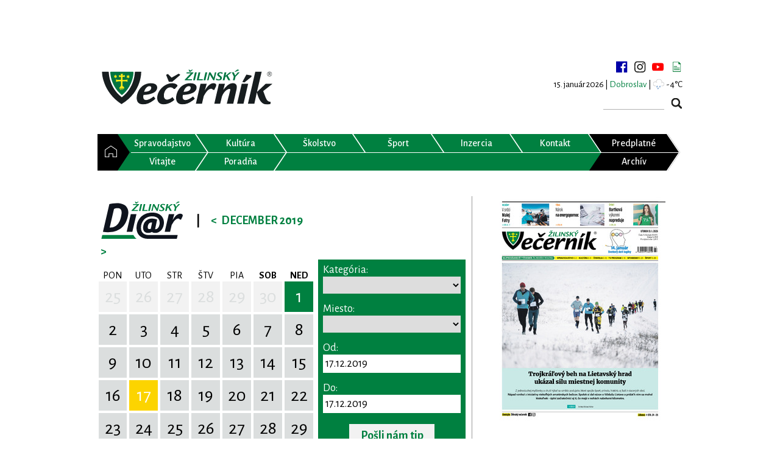

--- FILE ---
content_type: text/html; charset=UTF-8
request_url: https://www.zilinskyvecernik.sk/diar/?from=17.12.2019
body_size: 13704
content:
<!DOCTYPE html>
<html>
<head>
    <meta charset="utf-8"/>
    <meta name="viewport" content="width=device-width, initial-scale=1"/>
    <link rel="stylesheet" type="text/css" href="https://fonts.googleapis.com/css?family=Alegreya+Sans:400,300,500,600,700&subset=latin,latin-ext">
    <link rel="stylesheet" type="text/css" href="https://fonts.googleapis.com/css?family=PT+Serif:400,700&subset=latin,latin-ext">
    <meta name="description" content="Žilinský večerník vychádza od roku 1991 ako týždenník monitorujúci udalosti a dianie v regióne Žilinského kraja.">

    <!-- Google tag (gtag.js) -->
    <script async src="https://www.googletagmanager.com/gtag/js?id=G-LRVGYF0PWJ" type="3df9f1215a0e1987faabc647-text/javascript"></script>
    <script type="3df9f1215a0e1987faabc647-text/javascript">
        window.dataLayer = window.dataLayer || [];
        function gtag(){dataLayer.push(arguments);}
        gtag('js', new Date());

        gtag('config', 'G-LRVGYF0PWJ');
    </script>

    <script async src="https://securepubads.g.doubleclick.net/tag/js/gpt.js" type="3df9f1215a0e1987faabc647-text/javascript"></script>
    <title>Diár 17.12.2019 | Žilinský večerník</title>
            <meta property="og:url" content="https://www.zilinskyvecernik.sk/diar/?from=17.12.2019" />
            <meta property="og:type" content="website" />
            <meta property="og:title" content="Diár 17.12.2019 | Žilinský večerník" />
            <meta property="og:image" content="https://www.zilinskyvecernik.sk/assets/img/content/default.jpg" />
            <meta property="fb:app_id" content="1557411194567747" />
            <link rel="stylesheet" href="/assets/css/bundle.css?v=1766861006" type="text/css" />
            <script src="/assets/js/bundle.js?v=1766861006" type="3df9f1215a0e1987faabc647-text/javascript"></script>
            <meta name="robots" content="index,follow" />
            <script async src="https://pagead2.googlesyndication.com/pagead/js/adsbygoogle.js" type="3df9f1215a0e1987faabc647-text/javascript"></script>
    <script type="3df9f1215a0e1987faabc647-text/javascript">
        (adsbygoogle = window.adsbygoogle || []).push({
            google_ad_client: "ca-pub-3585779696046940",
            enable_page_level_ads: true
        });
    </script>
    </head>
<body>
<script type="3df9f1215a0e1987faabc647-text/javascript">
    window.fbAsyncInit = function () {
        FB.init({
            appId: '1557411194567747',
            xfbml: true,
            version: 'v2.6'
        });
    };

    (function (d, s, id) {
        var js, fjs = d.getElementsByTagName(s)[0];
        if (d.getElementById(id)) {
            return;
        }
        js = d.createElement(s);
        js.id = id;
        js.src = "//connect.facebook.net/sk_SK/sdk.js";
        fjs.parentNode.insertBefore(js, fjs);
    }(document, 'script', 'facebook-jssdk'));
</script>
<div class="zv">
    <div class="scrolling-ads">
                            <aside class="banner left">
                <script type="3df9f1215a0e1987faabc647-text/javascript">
                    window.googletag = window.googletag || {cmd: []};
                    googletag.cmd.push(function() {
                        googletag.defineSlot('/21833911099/zilinskyvecernik_sk/OTHER-SKYCRAPER-LEFT-DESKTOP', [[120, 600], [160, 600]], 'div-gpt-ad-1726938917988-0').addService(googletag.pubads());
                        googletag.pubads().enableSingleRequest();
                        googletag.pubads().collapseEmptyDivs();
                        googletag.enableServices();
                    });
                </script>
                <div id='div-gpt-ad-1726938917988-0' style='min-width: 120px; min-height: 600px;'>
                    <script type="3df9f1215a0e1987faabc647-text/javascript">
                        googletag.cmd.push(function() { googletag.display('div-gpt-ad-1726938917988-0'); });
                    </script>
                </div>
            </aside>
            <aside class="banner right">
                <script type="3df9f1215a0e1987faabc647-text/javascript">
                    window.googletag = window.googletag || {cmd: []};
                    googletag.cmd.push(function() {
                        googletag.defineSlot('/21833911099/zilinskyvecernik_sk/OTHER-SKYCRAPER-RIGHT-DESKTOP', [[160, 600], [120, 600]], 'div-gpt-ad-1726938954850-0').addService(googletag.pubads());
                        googletag.pubads().enableSingleRequest();
                        googletag.pubads().collapseEmptyDivs();
                        googletag.enableServices();
                    });
                </script>
                <div id='div-gpt-ad-1726938954850-0' style='min-width: 120px; min-height: 600px;'>
                    <script type="3df9f1215a0e1987faabc647-text/javascript">
                        googletag.cmd.push(function() { googletag.display('div-gpt-ad-1726938954850-0'); });
                    </script>
                </div>
            </aside>
            </div>
    <aside class="banner center">
                                    <script type="3df9f1215a0e1987faabc647-text/javascript">
                window.googletag = window.googletag || {cmd: []};
                googletag.cmd.push(function() {
                    googletag.defineSlot('/21833911099/zilinskyvecernik_sk/OTHER-TOP-DESKTOP', [[990, 250], [1000, 250], [728, 90], [1100, 250], [970, 90], [1100, 300], [990, 200], [1000, 300], [1100, 200], [970, 70], [990, 90], [1000, 200], [970, 250], [990, 300]], 'div-gpt-ad-1726939309282-0').addService(googletag.pubads());
                    googletag.pubads().enableSingleRequest();
                    googletag.pubads().collapseEmptyDivs();
                    googletag.enableServices();
                });
            </script>
            <div id='div-gpt-ad-1726939309282-0' style='min-width: 728px; min-height: 70px;'>
                <script type="3df9f1215a0e1987faabc647-text/javascript">
                    googletag.cmd.push(function() { googletag.display('div-gpt-ad-1726939309282-0'); });
                </script>
            </div>
                    </aside>

    <div class="page">

        <!-- HEADER -->
        <header>
            <h1>Žilinský Večerník</h1>
            <div class="logo">
                <a href="https://www.zilinskyvecernik.sk/" title="Žilinský Večerník"><img
                        src="/assets/img/layout/svg/logo_vecernik.svg" alt="Žilinský Večerník"></a>
            </div>
            <div class="top-right">
                <div class="social-media">
                    <a target="_blank" href="https://www.facebook.com/zilinskyvecernik/" title="facebook"></a>
                    <a target="_blank" href="https://www.instagram.com/zilinsky.vecernik/" title="instagram"></a>
                    <a target="_blank" href="https://www.youtube.com/channel/UC6xgk96hAmiiBodQIuwYC9A" title="youtube"></a>
                    <a href="https://www.zilinskyvecernik.sk/newsletter/" title="newsletter"></a>
                </div>
                <div class="day"><span class="date">15. január 2026 | </span><span class="name green">Dobroslav</span></div>                                    <div class="weather-top">| <span class="zv-weather-icon zv-weather-icon-04n"></span> -4°C</div>
                                <form action="https://www.zilinskyvecernik.sk/vyhladavanie/" method="get" class="search">
                    <input type="text" name="q" value="">
                    <input type="submit" value="">
                </form>
            </div>
        </header>
        <!-- HEADER END -->

        <!-- MENU -->
        <nav class="horizontal-menu">
    <ul class="menu">
        <li><a                href="https://www.zilinskyvecernik.sk/" title="Domov"><span>&nbsp;</span></a></li>
        <li><a                href="https://www.zilinskyvecernik.sk/kategoria/spravodajstvo/" title="Spravodajstvo"><span>Spravodajstvo</span></a>
        </li>
        <li><a                href="https://www.zilinskyvecernik.sk/kategoria/kultura/" title="Kultúra"><span>Kultúra</span></a>
        </li>
        <li><a                href="https://www.zilinskyvecernik.sk/kategoria/skolstvo/" title="Školstvo"><span>Školstvo</span></a>
        <li><a                href="https://www.zilinskyvecernik.sk/kategoria/sport/" title="Šport"><span>Šport</span></a>
        </li>
        <li><a                href="https://www.zilinskyvecernik.sk/inzercia/" title="Inzercia"><span>Inzercia</span></a></li>
        <li><a                href="https://www.zilinskyvecernik.sk/kontakt/" title="Kontakt"><span>Kontakt</span></a></li>
        <li class="black"><a target="_blank"
               href="https://www.publishinghouse.sk/platba/" title="Objednávka predplatného"><span>Predplatné</span></a>
        </li>
        <li><a                    href="https://www.zilinskyvecernik.sk/kategoria/vitajte/" title="Vitajte"><span>Vitajte</span></a>
        </li>


                <li><a                href="https://www.zilinskyvecernik.sk/kategoria/poradna/" title="Poradňa"><span>Poradňa</span></a>
        </li>
        <li></li>
        <li></li>
        <li></li>
        <li></li>
        <li class="black"><a                href="https://www.zilinskyvecernik.sk/archiv/" title="Archív"><span>Archív</span></a></li>

    </ul>
</nav>        <nav class="horizontal-menu">
    <ul class="responsive-menu">
        <li><a                href="https://www.zilinskyvecernik.sk/" title="Domov"><span>&nbsp;</span></a></li>
        <li>
            <div id="menu-toggle"><span>&nbsp;</span></div>
        </li>
        <ul id="menu-resp">
            <li><a                    href="https://www.zilinskyvecernik.sk/kategoria/spravodajstvo/"
                    title="Spravodajstvo"><span>Spravodajstvo</span></a></li>
            <li class="sub-cat"><a                    href="https://www.zilinskyvecernik.sk/kategoria/z-regionu/" title="Z regiónu"><span>Z regiónu</span></a>
            </li>
            <li class="sub-cat">
                <a                    href="https://www.zilinskyvecernik.sk/kategoria/tlacove-spravy/"
                    title="Tlačové Správy"><span>Tlačové správy</span></a></li>
            <li class="sub-cat"><a                    href="https://www.zilinskyvecernik.sk/kategoria/komentare/" title="Komentár"><span>Komentáre</span></a>
            </li>
            <li class="sub-cat"><a                    href="https://www.zilinskyvecernik.sk/kategoria/rozhovory/" title="Rozhovor"><span>Rozhovory</span></a>
            </li>
            <li class="sub-cat">
                <a                    href="https://www.zilinskyvecernik.sk/kategoria/prispevky-citatelov/"
                    title="Príspevky čitateľov"><span>Príspevky čitateľov</span></a></li>
            <li class="sub-cat">
                <a                    href="https://www.zilinskyvecernik.sk/kategoria/zaujalo-nas/" title="Zaujalo nás"><span>Zaujalo nás</span></a>
            </li>
            <li><a                    href="https://www.zilinskyvecernik.sk/kategoria/kultura/"
                    title="Kultúra"><span>Kultúra</span></a></li>
            <li class="sub-cat"><a                    href="https://www.zilinskyvecernik.sk/kategoria/hudobna/"
                    title="Hudobná"><span>Hudobná</span></a></li>
            <li class="sub-cat"><a                    href="https://www.zilinskyvecernik.sk/kategoria/divadelna/" title="Divadelná"><span>Divadelná</span></a>
            </li>
            <li class="sub-cat"><a                    href="https://www.zilinskyvecernik.sk/kategoria/knizna/"
                    title="Knižná"><span>Knižná</span></a></li>
            <li class="sub-cat"><a                    href="https://www.zilinskyvecernik.sk/kategoria/filmova/"
                    title="Filmová"><span>Filmová</span></a></li>
            <li class="sub-cat"><a                    href="https://www.zilinskyvecernik.sk/kategoria/historia/"
                    title="História"><span>História</span></a></li>
            <li><a                    href="https://www.zilinskyvecernik.sk/kategoria/skolstvo/"
                    title="Školstvo"><span>Školstvo</span></a></li>

            <li><a                    href="https://www.zilinskyvecernik.sk/kategoria/sport/"
                    title="Šport"><span>Šport</span></a></li>
            <li class="sub-cat"><a                    href="https://www.zilinskyvecernik.sk/kategoria/futbal/"
                    title="Futbal"><span>Futbal</span></a></li>
            <li class="sub-cat"><a                    href="https://www.zilinskyvecernik.sk/kategoria/hokej/"
                    title="Hokej"><span>Hokej</span></a></li>
            <li class="sub-cat">
                <a                    href="https://www.zilinskyvecernik.sk/kategoria/volejbal/" title="Volejbal"><span>Volejbal</span></a>
            </li>
            <li class="sub-cat">
                <a                        href="https://www.zilinskyvecernik.sk/kategoria/basketbal/" title="Basketbal"><span>Basketbal</span></a>
            </li>
            <li class="sub-cat">
                <a                        href="https://www.zilinskyvecernik.sk/kategoria/tenis/" title="Tenis"><span>Tenis</span></a>
            </li>
            <li class="sub-cat">
                <a                        href="https://www.zilinskyvecernik.sk/kategoria/bojove-sporty/" title="Bojové športy"><span>Bojové športy</span></a>
            </li>
            <li class="sub-cat">
                <a                    href="https://www.zilinskyvecernik.sk/kategoria/ostatny-sport/"
                    title="Ostatný šport"><span>Ostatný šport</span></a></li>
            <li class="sub-cat">
                <a                    href="https://www.zilinskyvecernik.sk/kategoria/pohar-zilinskeho-vecernika/"
                    title="Pohár Žilinského večerníka"><span>Pohár Žilinského večerníka</span></a></li>

            <li><a                        href="https://www.zilinskyvecernik.sk/kategoria/vitajte/"
                        title="Vitajte"><span>Vitajte</span></a></li>


            <li><a                    href="https://www.zilinskyvecernik.sk/kategoria/poradna/"
                    title="Poradňa"><span>Poradňa</span></a></li>
            <li class="sub-cat">
                <a                    href="https://www.zilinskyvecernik.sk/kategoria/zdravie-a-zivotny-styl/"
                    title="Zdravie a životný štýl"><span>Zdravie a životný štýl</span></a></li>
            <li class="sub-cat"><a                    href="https://www.zilinskyvecernik.sk/kategoria//" title="Hobby"><span>Hobby</span></a>
            </li>
            <li class="sub-cat"><a                    href="https://www.zilinskyvecernik.sk/kategoria//" title="Právo a dane"><span>Právo a dane</span></a>
            </li>
            <li class="sub-cat"><a                        href="https://www.zilinskyvecernik.sk/kategoria//" title="Hobby"><span>Tipy na výlety</span></a>
            </li>
            <li class="sub-cat"><a                        href="https://www.zilinskyvecernik.sk/kategoria//" title="Hobby"><span>Recepty</span></a>
            </li>
            <li class="sub-cat"><a                        href="https://www.zilinskyvecernik.sk/kategoria//" title="Hobby"><span>Automoto</span></a>
            </li>
            <li><a                    href="https://www.zilinskyvecernik.sk/inzercia/"
                    title="Inzercia"><span>Inzercia</span></a></li>
            <li><a target="_blank"
                    href="https://www.publishinghouse.sk/platba/"
                    title="Objednávka predplatného"><span>Objednávka predplatného</span></a></li>
            <li><a                    href="https://www.zilinskyvecernik.sk/archiv/"
                    title="Inzercia"><span>Archív</span></a></li>
            <li><a                    href="https://www.zilinskyvecernik.sk/kontakt/"
                    title="Kontakt"><span>Kontakt</span></a></li>
            <li class="sub-cat">
                <a                    href="https://www.zilinskyvecernik.sk/kontakt/obchodne-oddelenie/"
                    title="Obchodné oddelenie"><span>Obchodné oddelenie</span></a></li>
            <li class="sub-cat">
                <a                    href="https://www.zilinskyvecernik.sk/kontakt/inzertne-oddelenie/"
                    title="Inzertné oddelenie"><span>Inzertné oddelenie</span></a></li>
            <li class="sub-cat">
                <a                    href="https://www.zilinskyvecernik.sk/kontakt/redakcia/"
                    title="Redakcia"><span>Redakcia</span></a></li>
            <li class="sub-cat">
                <a                    href="https://www.zilinskyvecernik.sk/kontakt/graficke-oddelenie/"
                    title="Grafické oddelenie"><span>Grafické oddelenie</span></a></li>
            <li class="sub-cat">
                <a                    href="https://www.zilinskyvecernik.sk/kontakt/internetove-oddelenie/"
                    title="Internetové oddelenie"><span>Internetové oddelenie</span></a></li>
            <li class="sub-cat">
                <a                    href="https://www.zilinskyvecernik.sk/kontakt/vedenie/"
                    title="Vedenie"><span>Vedenie</span></a></li>
                    </ul>
    </ul>
</nav>        <!-- MENU END -->

        <!-- CONTENT -->
        <div class="content">
            <!-- LEFT COLUMN -->
            <div class="content-main zv-content">
                
<div>
    <div style="display: flex; flex-direction: row; width: 100%;">
        <div style="flex-grow: 1;">
            

<div class="zv-calendar">

    <div class="zv-calendar-title">

        <a class="zv-calendar-title-logo" href="https://www.zilinskyvecernik.sk/diar/"></a>
        <div class="zv-calendar-title-split">|</div>

                                            <a class="zv-calendar-title-prev" href="https://www.zilinskyvecernik.sk/diar/?from=1.11.2019" title="November 2019"
               data-year="2019" data-month="11"
               data-day="17"
            >&lt;</a>
        
        <div class="zv-calendar-title-text">
            December 2019        </div>

                                            <a class="zv-calendar-title-next" href="https://www.zilinskyvecernik.sk/diar/?from=1.1.2020" title="Január 2020"
               data-year="2020" data-month="1"
               data-day="17"
            >&gt;</a>
        
    </div>

    <table class="zv-calendar-table">
        <thead>
            <tr>
                <th>PON</th>
                <th>UTO</th>
                <th>STR</th>
                <th>ŠTV</th>
                <th>PIA</th>
                <th><strong>SOB</strong></th>
                <th><strong>NED</strong></th>
            </tr>
        </thead>
        <tbody>
                            <tr>
                                                                                                                                                                    <td>
                            <a href="https://www.zilinskyvecernik.sk/diar/?from=25.11.2019" title="25.11.2019" class="zv-calendar-table-day zv-calendar-table-gray">
                                25                            </a>
                        </td>
                                                                                                                                                                    <td>
                            <a href="https://www.zilinskyvecernik.sk/diar/?from=26.11.2019" title="26.11.2019" class="zv-calendar-table-day zv-calendar-table-gray">
                                26                            </a>
                        </td>
                                                                                                                                                                    <td>
                            <a href="https://www.zilinskyvecernik.sk/diar/?from=27.11.2019" title="27.11.2019" class="zv-calendar-table-day zv-calendar-table-gray">
                                27                            </a>
                        </td>
                                                                                                                                                                    <td>
                            <a href="https://www.zilinskyvecernik.sk/diar/?from=28.11.2019" title="28.11.2019" class="zv-calendar-table-day zv-calendar-table-gray">
                                28                            </a>
                        </td>
                                                                                                                                                                    <td>
                            <a href="https://www.zilinskyvecernik.sk/diar/?from=29.11.2019" title="29.11.2019" class="zv-calendar-table-day zv-calendar-table-gray">
                                29                            </a>
                        </td>
                                                                                                                                                                    <td>
                            <a href="https://www.zilinskyvecernik.sk/diar/?from=30.11.2019" title="30.11.2019" class="zv-calendar-table-day zv-calendar-table-gray">
                                30                            </a>
                        </td>
                                                                                                                                                                    <td>
                            <a href="https://www.zilinskyvecernik.sk/diar/?from=1.12.2019" title="1.12.2019" class="zv-calendar-table-day zv-calendar-table-green">
                                1                            </a>
                        </td>
                                    </tr>
                            <tr>
                                                                                                                                                                    <td>
                            <a href="https://www.zilinskyvecernik.sk/diar/?from=2.12.2019" title="2.12.2019" class="zv-calendar-table-day">
                                2                            </a>
                        </td>
                                                                                                                                                                    <td>
                            <a href="https://www.zilinskyvecernik.sk/diar/?from=3.12.2019" title="3.12.2019" class="zv-calendar-table-day">
                                3                            </a>
                        </td>
                                                                                                                                                                    <td>
                            <a href="https://www.zilinskyvecernik.sk/diar/?from=4.12.2019" title="4.12.2019" class="zv-calendar-table-day">
                                4                            </a>
                        </td>
                                                                                                                                                                    <td>
                            <a href="https://www.zilinskyvecernik.sk/diar/?from=5.12.2019" title="5.12.2019" class="zv-calendar-table-day">
                                5                            </a>
                        </td>
                                                                                                                                                                    <td>
                            <a href="https://www.zilinskyvecernik.sk/diar/?from=6.12.2019" title="6.12.2019" class="zv-calendar-table-day">
                                6                            </a>
                        </td>
                                                                                                                                                                    <td>
                            <a href="https://www.zilinskyvecernik.sk/diar/?from=7.12.2019" title="7.12.2019" class="zv-calendar-table-day">
                                7                            </a>
                        </td>
                                                                                                                                                                    <td>
                            <a href="https://www.zilinskyvecernik.sk/diar/?from=8.12.2019" title="8.12.2019" class="zv-calendar-table-day">
                                8                            </a>
                        </td>
                                    </tr>
                            <tr>
                                                                                                                                                                    <td>
                            <a href="https://www.zilinskyvecernik.sk/diar/?from=9.12.2019" title="9.12.2019" class="zv-calendar-table-day">
                                9                            </a>
                        </td>
                                                                                                                                                                    <td>
                            <a href="https://www.zilinskyvecernik.sk/diar/?from=10.12.2019" title="10.12.2019" class="zv-calendar-table-day">
                                10                            </a>
                        </td>
                                                                                                                                                                    <td>
                            <a href="https://www.zilinskyvecernik.sk/diar/?from=11.12.2019" title="11.12.2019" class="zv-calendar-table-day">
                                11                            </a>
                        </td>
                                                                                                                                                                    <td>
                            <a href="https://www.zilinskyvecernik.sk/diar/?from=12.12.2019" title="12.12.2019" class="zv-calendar-table-day">
                                12                            </a>
                        </td>
                                                                                                                                                                    <td>
                            <a href="https://www.zilinskyvecernik.sk/diar/?from=13.12.2019" title="13.12.2019" class="zv-calendar-table-day">
                                13                            </a>
                        </td>
                                                                                                                                                                    <td>
                            <a href="https://www.zilinskyvecernik.sk/diar/?from=14.12.2019" title="14.12.2019" class="zv-calendar-table-day">
                                14                            </a>
                        </td>
                                                                                                                                                                    <td>
                            <a href="https://www.zilinskyvecernik.sk/diar/?from=15.12.2019" title="15.12.2019" class="zv-calendar-table-day">
                                15                            </a>
                        </td>
                                    </tr>
                            <tr>
                                                                                                                                                                    <td>
                            <a href="https://www.zilinskyvecernik.sk/diar/?from=16.12.2019" title="16.12.2019" class="zv-calendar-table-day">
                                16                            </a>
                        </td>
                                                                                                                                                                    <td>
                            <a href="https://www.zilinskyvecernik.sk/diar/?from=17.12.2019" title="17.12.2019" class="zv-calendar-table-day zv-calendar-table-yellow">
                                17                            </a>
                        </td>
                                                                                                                                                                    <td>
                            <a href="https://www.zilinskyvecernik.sk/diar/?from=18.12.2019" title="18.12.2019" class="zv-calendar-table-day">
                                18                            </a>
                        </td>
                                                                                                                                                                    <td>
                            <a href="https://www.zilinskyvecernik.sk/diar/?from=19.12.2019" title="19.12.2019" class="zv-calendar-table-day">
                                19                            </a>
                        </td>
                                                                                                                                                                    <td>
                            <a href="https://www.zilinskyvecernik.sk/diar/?from=20.12.2019" title="20.12.2019" class="zv-calendar-table-day">
                                20                            </a>
                        </td>
                                                                                                                                                                    <td>
                            <a href="https://www.zilinskyvecernik.sk/diar/?from=21.12.2019" title="21.12.2019" class="zv-calendar-table-day">
                                21                            </a>
                        </td>
                                                                                                                                                                    <td>
                            <a href="https://www.zilinskyvecernik.sk/diar/?from=22.12.2019" title="22.12.2019" class="zv-calendar-table-day">
                                22                            </a>
                        </td>
                                    </tr>
                            <tr>
                                                                                                                                                                    <td>
                            <a href="https://www.zilinskyvecernik.sk/diar/?from=23.12.2019" title="23.12.2019" class="zv-calendar-table-day">
                                23                            </a>
                        </td>
                                                                                                                                                                    <td>
                            <a href="https://www.zilinskyvecernik.sk/diar/?from=24.12.2019" title="24.12.2019" class="zv-calendar-table-day">
                                24                            </a>
                        </td>
                                                                                                                                                                    <td>
                            <a href="https://www.zilinskyvecernik.sk/diar/?from=25.12.2019" title="25.12.2019" class="zv-calendar-table-day">
                                25                            </a>
                        </td>
                                                                                                                                                                    <td>
                            <a href="https://www.zilinskyvecernik.sk/diar/?from=26.12.2019" title="26.12.2019" class="zv-calendar-table-day">
                                26                            </a>
                        </td>
                                                                                                                                                                    <td>
                            <a href="https://www.zilinskyvecernik.sk/diar/?from=27.12.2019" title="27.12.2019" class="zv-calendar-table-day">
                                27                            </a>
                        </td>
                                                                                                                                                                    <td>
                            <a href="https://www.zilinskyvecernik.sk/diar/?from=28.12.2019" title="28.12.2019" class="zv-calendar-table-day">
                                28                            </a>
                        </td>
                                                                                                                                                                    <td>
                            <a href="https://www.zilinskyvecernik.sk/diar/?from=29.12.2019" title="29.12.2019" class="zv-calendar-table-day">
                                29                            </a>
                        </td>
                                    </tr>
                            <tr>
                                                                                                                                                                    <td>
                            <a href="https://www.zilinskyvecernik.sk/diar/?from=30.12.2019" title="30.12.2019" class="zv-calendar-table-day">
                                30                            </a>
                        </td>
                                                                                                                                                                    <td>
                            <a href="https://www.zilinskyvecernik.sk/diar/?from=31.12.2019" title="31.12.2019" class="zv-calendar-table-day">
                                31                            </a>
                        </td>
                                                                                                                                                                    <td>
                            <a href="https://www.zilinskyvecernik.sk/diar/?from=1.1.2020" title="1.1.2020" class="zv-calendar-table-day zv-calendar-table-gray">
                                1                            </a>
                        </td>
                                                                                                                                                                    <td>
                            <a href="https://www.zilinskyvecernik.sk/diar/?from=2.1.2020" title="2.1.2020" class="zv-calendar-table-day zv-calendar-table-gray">
                                2                            </a>
                        </td>
                                                                                                                                                                    <td>
                            <a href="https://www.zilinskyvecernik.sk/diar/?from=3.1.2020" title="3.1.2020" class="zv-calendar-table-day zv-calendar-table-gray">
                                3                            </a>
                        </td>
                                                                                                                                                                    <td>
                            <a href="https://www.zilinskyvecernik.sk/diar/?from=4.1.2020" title="4.1.2020" class="zv-calendar-table-day zv-calendar-table-gray">
                                4                            </a>
                        </td>
                                                                                                                                                                    <td>
                            <a href="https://www.zilinskyvecernik.sk/diar/?from=5.1.2020" title="5.1.2020" class="zv-calendar-table-day zv-calendar-table-gray">
                                5                            </a>
                        </td>
                                    </tr>
                    </tbody>
    </table>

    
</div>
        </div>
        <div style="width: 250px;">
            
<div class="zv-calendar-filter">

    <form method="get" action="https://www.zilinskyvecernik.sk/diar/">

        <label for="calendar-filter-category">Kategória:</label>
        <div class="zv-calendar-filter-select">
            <select id="calendar-filter-category" name="category" onchange="if (!window.__cfRLUnblockHandlers) return false; $(this).closest('form').submit();" data-cf-modified-3df9f1215a0e1987faabc647-="">
                                <option selected></option>
                                                        <option value="1" >
                        Kultúra                    </option>
                                                        <option value="2" >
                        Koncerty                    </option>
                                                        <option value="8" >
                        Zábava                    </option>
                                                        <option value="3" >
                        Výstavy                    </option>
                                                        <option value="5" >
                        Vzdelávanie                    </option>
                                                        <option value="4" >
                        Pre deti                    </option>
                                                        <option value="6" >
                        Šport                    </option>
                                                        <option value="7" >
                        Turistika                    </option>
                                                        <option value="9" >
                        Verejné dianie                    </option>
                                                        <option value="10" >
                        Prednášky                    </option>
                            </select>
        </div>

        <label for="calendar-filter-place">Miesto:</label>
        <div class="zv-calendar-filter-select">
            <select id="calendar-filter-place" name="place" onchange="if (!window.__cfRLUnblockHandlers) return false; $(this).closest('form').submit();" data-cf-modified-3df9f1215a0e1987faabc647-="">
                                <option selected></option>
                                                        <option value="428" >
                         Energetické cvičenia - Tao Chi Centrum Žilina, Na Priekope 45, Žilina                    </option>
                                                        <option value="267" >
                        ALMA štúdio pohybu a jogy, J. Kráľa 7, Žilina                    </option>
                                                        <option value="40" >
                        Anima veterinárna nemocnica, Dolné Rudiny 15D, Žilina                    </option>
                                                        <option value="291" >
                        Aquapark Tatralandia, Liptovský Mikuláš                    </option>
                                                        <option value="221" >
                        Areál vodných športov pod Dubňom, Žilina                    </option>
                                                        <option value="381" >
                        Art Café, Predmestská 24, Žilina                    </option>
                                                        <option value="183" >
                        Artforum Žilina, Mariánske námestie 11, Žilina                    </option>
                                                        <option value="393" >
                        Atletická dráha Žilinskej univerzity, Veľký diel                    </option>
                                                        <option value="354" >
                        Atomic Club, A. Rudnaya 16, Žilina                    </option>
                                                        <option value="231" >
                        Atrium Dubeň, Vysokoškolákov 52, Žilina                    </option>
                                                        <option value="239" >
                        Aupark Shopping Center Žilina                    </option>
                                                        <option value="83" >
                        Autobusová stanica Žilina                    </option>
                                                        <option value="87" >
                        Autobusová zast. Košická, Žilina                    </option>
                                                        <option value="450" >
                        Azet.sk, Murgašova 2, Žilina                    </option>
                                                        <option value="11" >
                        Bábkové divadlo Žilina                    </option>
                                                        <option value="165" >
                        Banka Žilina, Legionárska 1, Žilina                    </option>
                                                        <option value="253" >
                        Bánová                    </option>
                                                        <option value="229" >
                        Bánová, za cintorínom                    </option>
                                                        <option value="157" >
                        Belá                    </option>
                                                        <option value="56" >
                        Bitarová                    </option>
                                                        <option value="361" >
                        Bonsaj centrum Žilina, Tolstého 4, Žilina                    </option>
                                                        <option value="153" >
                        Bôrický park, Žilina                    </option>
                                                        <option value="237" >
                        Brezany                    </option>
                                                        <option value="123" >
                        Brodno                    </option>
                                                        <option value="58" >
                        Budatín                    </option>
                                                        <option value="191" >
                        Budatínska Lehota                    </option>
                                                        <option value="12" >
                        Budatínsky hrad                    </option>
                                                        <option value="173" >
                        Budatínsky park                    </option>
                                                        <option value="338" >
                        Bulvaar Restaurant, A. Bernoláka 51, Žilina                    </option>
                                                        <option value="223" >
                        Burianka Cafe &amp; Restaurant, Mariánske námestie 5, Žilina                    </option>
                                                        <option value="103" >
                        Bytča                    </option>
                                                        <option value="281" >
                        Bytčica                    </option>
                                                        <option value="117" >
                        Café Kupé, Katedrálne námestie 25, Žilina                    </option>
                                                        <option value="442" >
                        Café Republika, Jozefa Vuruma 6, Žilina                    </option>
                                                        <option value="217" >
                        Celulózka, Materiálová jama                     </option>
                                                        <option value="405" >
                        Centrum Ciachovňa Arzenal, M. R. Štefánika 2, Žilina                    </option>
                                                        <option value="269" >
                        CINEMAX Žilina, ZOC MAX                    </option>
                                                        <option value="417" >
                        Crossbefit, Cesta na Mojš, Žilina                    </option>
                                                        <option value="34" >
                        CrossFit Žilina, M. Rázusa 23, Žilina                    </option>
                                                        <option value="271" >
                        CVČ, Kuzmányho 105, Žilina                    </option>
                                                        <option value="275" >
                        CVČ, Zvolenská 20, Žilina                    </option>
                                                        <option value="413" >
                        Cyklodielňa Recykel, Stanica Žilina-Záriečie                    </option>
                                                        <option value="73" >
                        Čadca                    </option>
                                                        <option value="360" >
                        Čajovňa Seishin, Sad SNP 10, Žilina                    </option>
                                                        <option value="420" >
                        Čajovňa u dobrej víly, P. O. Hviezdoslava 9, Žilina                    </option>
                                                        <option value="26" >
                        Čičmany                    </option>
                                                        <option value="315" >
                        Detský svet Hola-Hop, Obežná ul., Žilina                    </option>
                                                        <option value="434" >
                        Detský svet OC MIRAGE                    </option>
                                                        <option value="397" >
                        Diecézne centrum, Jána Kalinčiaka 1, Žilina                    </option>
                                                        <option value="177" >
                        Divina-Dolná                    </option>
                                                        <option value="127" >
                        Divinka-Lalinok                    </option>
                                                        <option value="54" >
                        Dlhá nad Oravou                    </option>
                                                        <option value="303" >
                        Dlhé Pole                    </option>
                                                        <option value="363" >
                        Dobrá Čajovňa Žilina, Horný Val 37, Žilina                    </option>
                                                        <option value="457" >
                        Dobšinského sad, Vlčince                    </option>
                                                        <option value="247" >
                        Dolná Tižina                    </option>
                                                        <option value="105" >
                        Dolný Hričov                    </option>
                                                        <option value="205" >
                        Dolný Kubín                    </option>
                                                        <option value="410" >
                        Dom Matice slovenskej Žilina, Hollého 11, Žilina                    </option>
                                                        <option value="2" >
                        Dom odborov Žilina                    </option>
                                                        <option value="75" >
                        Dom techniky Žilina                    </option>
                                                        <option value="3" >
                        Dom umenia Fatra, Žilina                    </option>
                                                        <option value="344" >
                        Dopravná akadémia, Rosinská cesta 2, Žilina                    </option>
                                                        <option value="129" >
                        Dopravný podnik mesta Žilina                    </option>
                                                        <option value="451" >
                        Dual Sport, Kvačalova 45, Žilina                    </option>
                                                        <option value="297" >
                        Ekocentrum Lesopark, Univerzitná 2A, Žilina                    </option>
                                                        <option value="78" >
                        EMÓCIA Gallery &amp; Caffe Club, M. R. Štefánika 2, Žilina                    </option>
                                                        <option value="147" >
                        Enjoyclub Žilina                    </option>
                                                        <option value="352" >
                        ESCAPEclub, Námestie Ľ. Štúra 1, Žilina                    </option>
                                                        <option value="249" >
                        Eurohomestar, Tajovského 3, Žilina                    </option>
                                                        <option value="449" >
                        Evanjelický kostol, Žilina                    </option>
                                                        <option value="19" >
                        Event House, Bytčická 16, Žilina                    </option>
                                                        <option value="466" >
                        Expozícia IKONY, M. R. Štefánika 33, Žilina                    </option>
                                                        <option value="8" >
                        eXtreme park Žilina                    </option>
                                                        <option value="468" >
                        Fačkov                    </option>
                                                        <option value="373" >
                        Fačkovské sedlo                    </option>
                                                        <option value="319" >
                        Fakulta bezpečnostného inžinierstva ŽU, Ul. 1. mája 32, Žilina                    </option>
                                                        <option value="401" >
                        Fakultná nemocnica s poliklinikou Žilina                    </option>
                                                        <option value="463" >
                        Farnosť u dobrého pastiera, Solinky                    </option>
                                                        <option value="473" >
                        Farský kostol Sedembolestnej Panny Márie na Vlčincoch                    </option>
                                                        <option value="422" >
                        Farský kostol, Žilina                    </option>
                                                        <option value="295" >
                        FINAL-CD, Prielohy 5, Žilina                    </option>
                                                        <option value="32" >
                        Futbalový areál TJ Bánová                    </option>
                                                        <option value="135" >
                        Futbalový štadión MŠK Žilina                    </option>
                                                        <option value="367" >
                        Futbalový štadión v Závodí                    </option>
                                                        <option value="345" >
                        Galéria Plusmínusnula, J. M. Hurbana 11, Žilina                    </option>
                                                        <option value="263" >
                        Gbeľany                    </option>
                                                        <option value="70" >
                        Habakuky - Dobšinského rozprávkový svet, Donovaly-Mišúty                    </option>
                                                        <option value="358" >
                        Habovka                    </option>
                                                        <option value="403" >
                        Hájik                    </option>
                                                        <option value="456" >
                        Hájovňa, Cesta k Paľovej búde 27, Žilina                    </option>
                                                        <option value="391" >
                        HAMSA Ashtanga yoga, Radničná 4, Žilina                    </option>
                                                        <option value="404" >
                        Happy Dogs, 1. mája, Žilina                    </option>
                                                        <option value="47" >
                        Hlboká cesta, Žilina                    </option>
                                                        <option value="429" >
                        Hliník nad Váhom                    </option>
                                                        <option value="441" >
                        Horný Hričov                    </option>
                                                        <option value="131" >
                        Horný Vadičov                    </option>
                                                        <option value="333" >
                        Hotel Dubná Skala, Žilina                    </option>
                                                        <option value="277" >
                        Hotel Galileo, Hlinská 25, Žilina                    </option>
                                                        <option value="37" >
                        Hotel Holiday Inn, Športová 2, Žilina                    </option>
                                                        <option value="465" >
                        Hotel Holiday Inn, Žilina                    </option>
                                                        <option value="431" >
                        Hotel Skalka, Rajecké Teplice                    </option>
                                                        <option value="279" >
                        Hotel Slovakia, Nám. Ľ. Štúra 2, Žilina                    </option>
                                                        <option value="337" >
                        Hôrky                    </option>
                                                        <option value="13" >
                        Hrad Strečno                    </option>
                                                        <option value="293" >
                        Hričovské Podhradie                    </option>
                                                        <option value="407" >
                        Hričovský hrad                    </option>
                                                        <option value="23" >
                        Hvozdnica                    </option>
                                                        <option value="408" >
                        Château Gbeľany                    </option>
                                                        <option value="155" >
                        Ihrisko Veľký Diel, Žilina                    </option>
                                                        <option value="459" >
                        Impresso café&amp;bar Žilina, Štúrova 62/9, Žilina                    </option>
                                                        <option value="448" >
                        Jablonové                    </option>
                                                        <option value="31" >
                        Jasenové                    </option>
                                                        <option value="346" >
                        Jasenská dolina - lyžiarske stredisko                    </option>
                                                        <option value="211" >
                        Jazyková škola ZARAZ, Hlinkovo námestie 1, Žilina                    </option>
                                                        <option value="353" >
                        Jogacentrum, Národná 19, Žilina                    </option>
                                                        <option value="435" >
                        K2 Menza Žilina, Hečkova 6, Žilina                    </option>
                                                        <option value="376" >
                        Kamenná Poruba                    </option>
                                                        <option value="454" >
                        Kaštieľ Divinka                    </option>
                                                        <option value="77" >
                        Kaštieľ Krasňany                    </option>
                                                        <option value="423" >
                        Kaštieľ Radoľa                    </option>
                                                        <option value="348" >
                        Kaviareň Kvetiareň, M. R. Štefánika 16, Žilina                    </option>
                                                        <option value="455" >
                        Kazačok pub, Žilina                    </option>
                                                        <option value="464" >
                        Kčma u Fera, Solinky                    </option>
                                                        <option value="255" >
                        kinosála GAMA klub, Veľký diel, Žilina                    </option>
                                                        <option value="80" >
                        Klub Kolečko, Hálkova 3, Žilina                    </option>
                                                        <option value="115" >
                        Klubový priestor Farského centra N3, Katedrálne námestie 25, Žilina                    </option>
                                                        <option value="185" >
                        Kníhkupectvo Martinus.sk - OC Mirage, Žilina                    </option>
                                                        <option value="375" >
                        Kolárovice                    </option>
                                                        <option value="22" >
                        Kolárovice - areál ZŠ                    </option>
                                                        <option value="379" >
                        Konská                    </option>
                                                        <option value="181" >
                        Konzervatórium Žilina                    </option>
                                                        <option value="321" >
                        Kostol obrátenia sv. Pavla na Mariánskom námestí, Žilina                    </option>
                                                        <option value="415" >
                        Kostol svätej Barbory                    </option>
                                                        <option value="21" >
                        Kotešová                    </option>
                                                        <option value="342" >
                        Kotrčiná Lúčka                    </option>
                                                        <option value="16" >
                        Krajská knižnica Žilina                    </option>
                                                        <option value="259" >
                        Krasňany                    </option>
                                                        <option value="189" >
                        Krásno nad Kysucou                    </option>
                                                        <option value="364" >
                        KRYSTALIA, Na Veľký Diel 10, Žilina                    </option>
                                                        <option value="467" >
                        Kultúrny dom, Bytča                    </option>
                                                        <option value="460" >
                        Kultúrny dom, kinosála, Višňové                    </option>
                                                        <option value="161" >
                        Kunerad                    </option>
                                                        <option value="59" >
                        Kysucká knižnica v Čadci                    </option>
                                                        <option value="43" >
                        Kysucké kultúrne stredisko, Čadca                    </option>
                                                        <option value="433" >
                        Kysucké múzeum v Čadci                    </option>
                                                        <option value="29" >
                        Kysucké Nové Mesto                    </option>
                                                        <option value="355" >
                        Kysucký Lieskovec                    </option>
                                                        <option value="79" >
                        Lážo-Plážo by Hurricane, OC Mirage                    </option>
                                                        <option value="251" >
                        Lesopark Chrasť, Žilina                    </option>
                                                        <option value="25" >
                        Letisko Žilina, Dolný Hričov                    </option>
                                                        <option value="143" >
                        Levels club Žilina                    </option>
                                                        <option value="82" >
                        Lietava                    </option>
                                                        <option value="327" >
                        Lietavská Lúčka                    </option>
                                                        <option value="446" >
                        Lietavská Závadka                    </option>
                                                        <option value="14" >
                        Lietavský hrad                    </option>
                                                        <option value="414" >
                        LIFE music club ZA, Hviezdoslavova 16, Žilina                    </option>
                                                        <option value="289" >
                        Liptovský Ján                    </option>
                                                        <option value="141" >
                        Lokca                    </option>
                                                        <option value="95" >
                        Lutiše                    </option>
                                                        <option value="265" >
                        Lysica                    </option>
                                                        <option value="195" >
                        Makov                    </option>
                                                        <option value="15" >
                        Makovického dom Žilina                    </option>
                                                        <option value="97" >
                        Malá Čierna                    </option>
                                                        <option value="52" >
                        Malatiná                    </option>
                                                        <option value="5" >
                        Mariánske námestie, Žilina                    </option>
                                                        <option value="356" >
                        Martin                    </option>
                                                        <option value="41" >
                        MC Levík, Ružová ulica 1637, Žilina                    </option>
                                                        <option value="9" >
                        Mestská krytá plaváreň Žilina                    </option>
                                                        <option value="46" >
                        Mestská plaváreň Žilina                    </option>
                                                        <option value="203" >
                        Mestská scéna Martin                    </option>
                                                        <option value="1" >
                        Mestské divadlo Žilina                    </option>
                                                        <option value="283" >
                        Mestský úrad Žilina                    </option>
                                                        <option value="299" >
                        Migréna pub, P. O. Hviezdoslava, Žilina                    </option>
                                                        <option value="307" >
                        MiniZOO, CVČ, Zvolenská 20, Žilina                    </option>
                                                        <option value="261" >
                        Mojš                    </option>
                                                        <option value="386" >
                        Mojšova Lúčka                    </option>
                                                        <option value="340" >
                        MŠ SRDIEČKO, Suvorovova 20, Žilina                    </option>
                                                        <option value="225" >
                        Multifunkčné detské dopravné ihrisko, Vlčince, Žilina                    </option>
                                                        <option value="27" >
                        Múzeum dopravy v Rajeckých Tepliciach                    </option>
                                                        <option value="427" >
                        Múzeum oravskej dediny, Zuberec                    </option>
                                                        <option value="74" >
                        Múzeum slovenskej dediny v Martine                    </option>
                                                        <option value="169" >
                        Nadácia POLIS, Mariánske námestie 31, Žilina                    </option>
                                                        <option value="6" >
                        Námestie Andreja Hlinku, Žilina                    </option>
                                                        <option value="45" >
                        Námestovo                    </option>
                                                        <option value="469" >
                        Národná ulica, Žilina                    </option>
                                                        <option value="187" >
                        Nededza                    </option>
                                                        <option value="389" >
                        Nesluša                    </option>
                                                        <option value="64" >
                        Nižná                    </option>
                                                        <option value="207" >
                        Nová Bystrica                    </option>
                                                        <option value="343" >
                        Nová menza, Vysokoškolákov 26, Žilina                    </option>
                                                        <option value="107" >
                        Nová synagóga Žilina, J. M. Hurbana 11, Žilina                    </option>
                                                        <option value="49" >
                        Novoť                    </option>
                                                        <option value="55" >
                        OC Mirage, Žilina                    </option>
                                                        <option value="159" >
                        Ochodnica                    </option>
                                                        <option value="151" >
                        Orava a Malá Fatra                    </option>
                                                        <option value="371" >
                        Oravská Lesná                    </option>
                                                        <option value="91" >
                        Oravská lesná železnica                    </option>
                                                        <option value="60" >
                        Oravské kultúrne stredisko v Dolnom Kubíne                    </option>
                                                        <option value="424" >
                        Oravské múzeu P. O. Hviezdoslava v Dolnom Kubíne                    </option>
                                                        <option value="63" >
                        Oravský Biely Potok                    </option>
                                                        <option value="30" >
                        Oravský hrad                    </option>
                                                        <option value="201" >
                        Oščadnica                    </option>
                                                        <option value="378" >
                        Ovčiarsko                    </option>
                                                        <option value="257" >
                        OZ Proti korupcii, Kamenná 4, Žilina                    </option>
                                                        <option value="347" >
                        Palace Hotel Polom, P. O. Hviezdoslava 22, Žilina                    </option>
                                                        <option value="380" >
                        Panta Rhei Aupark, Žilina                    </option>
                                                        <option value="394" >
                        Parkovisko, Za Plavárňou 1, Žilina                    </option>
                                                        <option value="65" >
                        Párnica                    </option>
                                                        <option value="317" >
                        Piváreň Studňa, Žilina - Hájik                    </option>
                                                        <option value="50" >
                        Podbiel                    </option>
                                                        <option value="374" >
                        Podhorie                    </option>
                                                        <option value="305" >
                        POINT a.s., Vysokoškolákov 35, Žilina                    </option>
                                                        <option value="447" >
                        Poluvsie                    </option>
                                                        <option value="402" >
                        Poradca podnikateľa, Martina Rázusa 23A, Žilina                    </option>
                                                        <option value="125" >
                        Porúbka                    </option>
                                                        <option value="145" >
                        Považská Bystrica                    </option>
                                                        <option value="311" >
                        Považská galéria umenia v Žiline                    </option>
                                                        <option value="179" >
                        Považský Chlmec                    </option>
                                                        <option value="335" >
                        Povina                    </option>
                                                        <option value="17" >
                        Pozorovateľňa Malý diel Žilina                    </option>
                                                        <option value="36" >
                        PP centrum, M. Rázusa 23, Žilina (budova ICP)                    </option>
                                                        <option value="109" >
                        Predmier                    </option>
                                                        <option value="18" >
                        Radnica mesta Žilina                    </option>
                                                        <option value="28" >
                        Radoľa                    </option>
                                                        <option value="68" >
                        Rajec                    </option>
                                                        <option value="301" >
                        Rajecká Lesná                    </option>
                                                        <option value="113" >
                        Rajecké Teplice                    </option>
                                                        <option value="175" >
                        Raková                    </option>
                                                        <option value="309" >
                        Reštaurácia HU:MAN, Vodné dielo Žilina                    </option>
                                                        <option value="359" >
                        Reštaurácia Sharingham, Kvačalova 8, Žilina                    </option>
                                                        <option value="437" >
                        River Club Žilina                    </option>
                                                        <option value="339" >
                        Rondel klub 23, Závodská cesta 6, Žilina                    </option>
                                                        <option value="163" >
                        Rosenfeldov palác, Žilina                    </option>
                                                        <option value="121" >
                        Rosina                    </option>
                                                        <option value="351" >
                        Rudinka                    </option>
                                                        <option value="365" >
                        Ružomberok                    </option>
                                                        <option value="461" >
                        Sad Slobody, Cesta k Paľovej búde 27, Žilina                    </option>
                                                        <option value="57" >
                        Sad SNP, Žilina                    </option>
                                                        <option value="472" >
                        Scarabeus Žilina - chránené pracovisko a stacionár                    </option>
                                                        <option value="453" >
                        Shanti centrum, Kvačalova 57, Žilina                    </option>
                                                        <option value="53" >
                        Sihelné                    </option>
                                                        <option value="193" >
                        Skalité                    </option>
                                                        <option value="99" >
                        Skanzen Nová Bystrica - Vychylovka                    </option>
                                                        <option value="470" >
                        Skanzen Vychylovka - Nová Bytrica                    </option>
                                                        <option value="392" >
                        Sklabinský podzámok                    </option>
                                                        <option value="439" >
                        Slnečné skaly, Rajecké Teplice                    </option>
                                                        <option value="167" >
                        Slovenské komorné divadlo Martin                    </option>
                                                        <option value="458" >
                        Smer Klub 77 - Music Bar, R. Zaymusa 72/8, Žilina                    </option>
                                                        <option value="38" >
                        Smer music bar, R. Zaymusa 72/8, Žilina                    </option>
                                                        <option value="171" >
                        Snežnica                    </option>
                                                        <option value="421" >
                        Sobášny palác v Bytči                    </option>
                                                        <option value="349" >
                        SOHO1 miniGALLERY, M. Rázusa 23, Žilina                    </option>
                                                        <option value="372" >
                        Spojená škola, Rosinská cesta 4, Žilina                    </option>
                                                        <option value="313" >
                        SPŠS, Veľká okružná 25, Žilina                    </option>
                                                        <option value="4" >
                        Stanica Žilina-Záriečie                    </option>
                                                        <option value="42" >
                        Stará Bystrica                    </option>
                                                        <option value="39" >
                        Ster Century Cinemas Žilina, OC Mirage                    </option>
                                                        <option value="149" >
                        Stráňavy                    </option>
                                                        <option value="383" >
                        Straník                    </option>
                                                        <option value="396" >
                        Strážov                    </option>
                                                        <option value="93" >
                        Strečno                    </option>
                                                        <option value="419" >
                        Sučany                    </option>
                                                        <option value="209" >
                        Súkromná základná škola, Oravská 11, Žilina                    </option>
                                                        <option value="213" >
                        Súkromná základná umelecká škola, Ružová 1637, Žilina                    </option>
                                                        <option value="385" >
                        Súkromná ZUŠ, Hudobná škola YAMAHA, Predmestská 17, Žilina                    </option>
                                                        <option value="197" >
                        Súľov                    </option>
                                                        <option value="368" >
                        Svrčinovec                    </option>
                                                        <option value="243" >
                        ŠH Slávie ŽU Žilina, Veľký Diel, Ul. vysokoškolákov                    </option>
                                                        <option value="350" >
                        Šport hotel Bôrik, Tajovského 5, Žilina                    </option>
                                                        <option value="241" >
                        Športová hala na Bôriku (korytnačka), Žilina                    </option>
                                                        <option value="395" >
                        Športová hala Spojenej školy, Rosinská cesta, Žilina                    </option>
                                                        <option value="76" >
                        Športový klub NEMOCNICA Žilina                    </option>
                                                        <option value="390" >
                        Študentská kaviareň - Paľova Búda, Univerzitná 2, Žilina                    </option>
                                                        <option value="438" >
                        Študijné centrum BASIC Žilina, n.o. Burianova medzierka, Žilina                    </option>
                                                        <option value="357" >
                        Šuja                    </option>
                                                        <option value="409" >
                        Tanečná škola Plešinger, Závodská cesta 6, Žilina                    </option>
                                                        <option value="445" >
                        Taste Restaurant, Vojtecha Tvrdého 13, Žilina                    </option>
                                                        <option value="245" >
                        Telocvičňa ZŠ Martinská, Žilina                    </option>
                                                        <option value="101" >
                        Tennis Point, Za plavárňou 1, Žilina                    </option>
                                                        <option value="71" >
                        Teplička nad Váhom                    </option>
                                                        <option value="20" >
                        Terchová                    </option>
                                                        <option value="406" >
                        TIK mesta Žilina, Námestie Andreja Hlinku 9, Žilina                    </option>
                                                        <option value="471" >
                        Tipsport Aréna, Žilina                    </option>
                                                        <option value="81" >
                        Trezor, Legionárska 1, Žilina                    </option>
                                                        <option value="219" >
                        Trnové                    </option>
                                                        <option value="370" >
                        Trstená                    </option>
                                                        <option value="388" >
                        Tu a teraz - Akadémia pohybu, Kragujevská 1, Žilina                    </option>
                                                        <option value="69" >
                        Turany                    </option>
                                                        <option value="66" >
                        Turčianska galéria v Martine                    </option>
                                                        <option value="325" >
                        Turčianske Kľačany                    </option>
                                                        <option value="416" >
                        Turčianske Teplice                    </option>
                                                        <option value="452" >
                        Turie                    </option>
                                                        <option value="44" >
                        Turzovka                    </option>
                                                        <option value="369" >
                        Tvrdošín                    </option>
                                                        <option value="398" >
                        Univerzitná knižnica Žilinskej univerzity, Vysokoškolákov 24, Žilina                    </option>
                                                        <option value="443" >
                        Univerzitný vedecký park Žilinskej univerzity                    </option>
                                                        <option value="35" >
                        Valčianska dolina                    </option>
                                                        <option value="85" >
                        Varín                    </option>
                                                        <option value="48" >
                        Veličná                    </option>
                                                        <option value="432" >
                        Veľké Rovné                    </option>
                                                        <option value="411" >
                        Veľký diel                    </option>
                                                        <option value="425" >
                        Veľký Straník                    </option>
                                                        <option value="215" >
                        Victoria Squash Centrum Žilina                    </option>
                                                        <option value="426" >
                        Villa Nečas, Pri Celulózke 3494, Žilina                    </option>
                                                        <option value="119" >
                        Višňové                    </option>
                                                        <option value="412" >
                        Vlčince                    </option>
                                                        <option value="72" >
                        Vlkolínec                    </option>
                                                        <option value="7" >
                        Vodné dielo Žilina                    </option>
                                                        <option value="227" >
                        Vojtecha Spanyola, Žilina                    </option>
                                                        <option value="382" >
                        Vrátna                    </option>
                                                        <option value="377" >
                        Vrútky                    </option>
                                                        <option value="199" >
                        Vysoká nad Kysucou                    </option>
                                                        <option value="51" >
                        Vyšný Kubín                    </option>
                                                        <option value="387" >
                        Vzdelavaren.sk, Fraňa Mráza 22, Žilina                    </option>
                                                        <option value="400" >
                        Záhradné centrum Lány, Ovčiarsko 185, Žilina                    </option>
                                                        <option value="287" >
                        Základná škola Námestie mladosti na Hájiku, Žilina                    </option>
                                                        <option value="341" >
                        Základná škola, Karpatská 11, Žilina                    </option>
                                                        <option value="323" >
                        Zástranie                    </option>
                                                        <option value="399" >
                        Závodie                    </option>
                                                        <option value="139" >
                        Zázrivá                    </option>
                                                        <option value="133" >
                        Zborov nad Bystricou                    </option>
                                                        <option value="10" >
                        Zimný štadión Žilina - Tipsport Aréna                    </option>
                                                        <option value="235" >
                        ZOC MAX Žilina                    </option>
                                                        <option value="462" >
                        ZŠ Gaštanová                    </option>
                                                        <option value="366" >
                        ZŠ Martinská, Žilina                    </option>
                                                        <option value="273" >
                        ZŠ Vendelína Javorku, Žilina                    </option>
                                                        <option value="61" >
                        Zuberec                    </option>
                                                        <option value="62" >
                        Zuberec - Brestová                    </option>
                                                        <option value="384" >
                        ZUŠ F. Špániho, Martinská 19, Žilina                     </option>
                                                        <option value="329" >
                        ZUŠ Ladislava Árvaya, Dolný val 12, Žilina                    </option>
                                                        <option value="89" >
                        Železničná stanica Žilina                    </option>
                                                        <option value="33" >
                        Žilina                    </option>
                                                        <option value="111" >
                        Žilina - Jána Milca 6                    </option>
                                                        <option value="362" >
                        Žilina - Závodie                    </option>
                                                        <option value="444" >
                        Žilinská meštianska piváreň, Jozefa Vuruma 10, Žilina                    </option>
                                                        <option value="233" >
                        Žilinská univerzita, Univerzitná 1, Žilina                    </option>
                                                        <option value="24" >
                        Žilinský samosprávny kraj                    </option>
                            </select>
        </div>

        <label for="calendar-filter-from">Od:</label>
        <div class="zv-calendar-filter-select">
            <input id="calendar-filter-from" name="from" readonly
                   value="17.12.2019"/>
        </div>

        <label for="calendar-filter-to">Do:</label>
        <div class="zv-calendar-filter-select">
            <input id="calendar-filter-to" name="to" readonly
                   value="17.12.2019"/>
        </div>

        <script type="3df9f1215a0e1987faabc647-text/javascript">
            $(function () {

                var settings = {
                    'dateFormat': 'd.m.yy',
                    'dayNames': ['Nedeľa', 'Pondelok', 'Utorok', 'Streda', 'Štvrtok', 'Piatok', 'Sobota'],
                    'dayNamesMin': ['Ne', 'Po', 'Ut', 'St', 'Št', 'Pi', 'So'],
                    'dayNamesShort': ['Ned', 'Pon', 'Uto', 'Str', 'Štv', 'Pia', 'Sob'],
                    'monthNames': [
                        'Január', 'Február', 'Marec', 'Apríl', 'Máj', 'Jún', 'Júl', 'August',
                        'September', 'Október', 'November', 'December'
                    ],
                    'monthNamesShort': [
                        'Jan', 'Feb', 'Mar', 'Apr', 'Máj', 'Jún', 'Júl', 'Aug', 'Sep', 'Okt', 'Nov', 'Dec'
                    ],
                    'firstDay': 1,
                    'minDate': '1.1.2016',
                    'maxDate': '+1y'
                };

                var $filterFrom = $("#calendar-filter-from")
                    .datepicker(settings)
                    .on('change', submit);

                var $filterTo = $('#calendar-filter-to')
                    .datepicker(settings)
                    .on('change', submit);

                function submit() {
                    if ($filterFrom.val() == '') {
                        return;
                    }
                    if ($filterTo.val() == '') {
                        return;
                    }
                    $filterFrom.closest('form').submit();
                }
            });
        </script>

        <a class="zv-calendar-tip" href="/cdn-cgi/l/email-protection#5739387a2532273b2e172d3e3b3e39243c2e2132343225393e3c79243c">Pošli nám tip</a>

    </form>

</div>
        </div>
    </div>
            
<div class="vecernik-event-list">
            <div class="vecernik-event-error">
            Pre daný filter sa nenašli žiadne vyhovujúce udalosti.
        </div>
    </div>

        <p><i>* Žilinský diár nezodpovedá za zmeny uverejnených udalostí, nakoľko nie je ich organizátorom. Pred termínom konania
        sa jednotlivých udalostí je vhodné si dátum a čas preveriť u organizátora aj z toho dôvodu, že na niektoré je
        treba prihlásiť sa vopred.</i></p>
</div>            </div>
            <!-- LEFT COLUMN END -->

            <!-- RIGHT COLUMN -->
            <div class="content-side zv-sidebar">
                                    <div style="margin: 0 0 25px 0;">
                        <div class="newspaper">
            <a href="https://www.zilinskyvecernik.sk/clanok/v-najnovsom-vydani-zilinskeho-vecernika-si-precitate/16069/"><img src="/static/newspaper/mini/newspaper-540.jpg?v=2" alt="Najnovšie vydanie"></a>
        </div>
                    </div>
                                    <div style="margin: 0 0 25px 0;">
                        <div><a href="https://www.publishinghouse.sk/platba/" title="Predplatné"><img src="/assets/img/layout/predplatne.png" alt="Predplatné" /></a></div>                    </div>
                                    <div style="margin: 0 0 25px 0;">
                        <script data-cfasync="false" src="/cdn-cgi/scripts/5c5dd728/cloudflare-static/email-decode.min.js"></script><script type="3df9f1215a0e1987faabc647-text/javascript">
                  window.googletag = window.googletag || {cmd: []};
                  googletag.cmd.push(function() {
                    googletag.defineSlot('/21833911099/zilinskyvecernik_sk/OTHER-RIGHT-DESKTOP', [[300, 150], [300, 300], [300, 100], [320, 480], [300, 600], [300, 250], [336, 280]], 'div-gpt-ad-1726940245476-0').addService(googletag.pubads());
                    googletag.pubads().enableSingleRequest();
                    googletag.pubads().collapseEmptyDivs();
                    googletag.enableServices();
                  });
                </script>
                <div id='div-gpt-ad-1726940245476-0' style='min-width: 300px; min-height: 100px;'>
                  <script type="3df9f1215a0e1987faabc647-text/javascript">
                    googletag.cmd.push(function() { googletag.display('div-gpt-ad-1726940245476-0'); });
                  </script>
                </div>                    </div>
                                    <div style="margin: 0 0 25px 0;">
                        
<div class="recent">
    <table>
        <tbody>
        <tr>
            <td><span>Najčítanejšie</span></td>
            <td><span class="zv-recent-link green" data-list="1d">24h</span></td>
            <td><span class="zv-recent-link" data-list="3d">3 dni</span></td>
            <td><span class="zv-recent-link" data-list="7d">7 dní</span></td>
        </tr>
        </tbody>
    </table>
    <ol class="zv-recent-list zv-recent-1d">
                                <li>
                <a href="https://www.zilinskyvecernik.sk/clanok/mate-narok-na-energopomoc/16066/" title="Máte nárok na energopomoc?">
                    Máte nárok na energopomoc?                </a>
            </li>
                                <li>
                <a href="https://www.zilinskyvecernik.sk/clanok/odbornicka-radi-ako-sa-pripravit-na-zimne-cesty-a-co-robit-v-pripade-smyku/16072/" title="Odborníčka radí, ako sa pripraviť na zimné cesty a čo robiť v prípade šmyku">
                    Odborníčka radí, ako sa pripraviť na zimné cesty a čo robiť v prípade šmyku                </a>
            </li>
                                <li>
                <a href="https://www.zilinskyvecernik.sk/clanok/viacere-sidliska-v-ziline-cakaju-odstavky-teplej-vody/16063/" title="Viaceré sídliská v Žiline čakajú odstávky teplej vody">
                    Viaceré sídliská v Žiline čakajú odstávky teplej vody                </a>
            </li>
                                <li>
                <a href="https://www.zilinskyvecernik.sk/clanok/lyzovanie-vo-vratnej-sa-rozsiruje-od-stvrtka-aj-poludnovy-grun/16077/" title="Lyžovanie vo Vrátnej sa rozširuje: od štvrtka aj Poludňový grúň">
                    Lyžovanie vo Vrátnej sa rozširuje: od štvrtka aj Poludňový grúň                </a>
            </li>
                                <li>
                <a href="https://www.zilinskyvecernik.sk/clanok/alkohol-za-volantom-v-zilinskom-kraji-opat-sokujuce-pripady/16071/" title="Alkohol za volantom? V Žilinskom kraji opäť šokujúce prípady">
                    Alkohol za volantom? V Žilinskom kraji opäť šokujúce prípady                </a>
            </li>
            </ol>
    <ol class="zv-recent-list zv-recent-3d" style="display: none;">
                                <li>
                <a href="https://www.zilinskyvecernik.sk/clanok/viacere-sidliska-v-ziline-cakaju-odstavky-teplej-vody/16063/" title="Viaceré sídliská v Žiline čakajú odstávky teplej vody">
                    Viaceré sídliská v Žiline čakajú odstávky teplej vody                </a>
            </li>
                                <li>
                <a href="https://www.zilinskyvecernik.sk/clanok/odpocet-vodomerov-treba-nahlasit-do-26-januara-sevak-ponuka-viacero-moznosti/16065/" title="Odpočet vodomerov treba nahlásiť do 26. januára. SEVAK ponúka viacero možností">
                    Odpočet vodomerov treba nahlásiť do 26. januára. SEVAK ponúka viacero možností                </a>
            </li>
                                <li>
                <a href="https://www.zilinskyvecernik.sk/clanok/prerusenie-dodavky-elektriny-v-niektorych-castiach-mesta/16052/" title="Prerušenie dodávky elektriny v niektorých častiach mesta">
                    Prerušenie dodávky elektriny v niektorých častiach mesta                </a>
            </li>
                                <li>
                <a href="https://www.zilinskyvecernik.sk/clanok/mate-narok-na-energopomoc/16066/" title="Máte nárok na energopomoc?">
                    Máte nárok na energopomoc?                </a>
            </li>
                                <li>
                <a href="https://www.zilinskyvecernik.sk/clanok/trojkralovy-beh-na-lietavsky-hrad-ukazal-silu-miestnej-komunity/16054/" title="Trojkráľový beh na Lietavský hrad ukázal silu miestnej komunity ">
                    Trojkráľový beh na Lietavský hrad ukázal silu miestnej komunity                 </a>
            </li>
            </ol>
    <ol class="zv-recent-list zv-recent-7d" style="display: none;">
                                <li>
                <a href="https://www.zilinskyvecernik.sk/clanok/viacere-sidliska-v-ziline-cakaju-odstavky-teplej-vody/16063/" title="Viaceré sídliská v Žiline čakajú odstávky teplej vody">
                    Viaceré sídliská v Žiline čakajú odstávky teplej vody                </a>
            </li>
                                <li>
                <a href="https://www.zilinskyvecernik.sk/clanok/prerusenie-dodavky-elektriny-v-niektorych-castiach-mesta/16052/" title="Prerušenie dodávky elektriny v niektorých častiach mesta">
                    Prerušenie dodávky elektriny v niektorých častiach mesta                </a>
            </li>
                                <li>
                <a href="https://www.zilinskyvecernik.sk/clanok/zilina-ma-najkrajsi-vianocny-trolejbus-roka-2025/16053/" title="Žilina má najkrajší vianočný trolejbus roka 2025">
                    Žilina má najkrajší vianočný trolejbus roka 2025                </a>
            </li>
                                <li>
                <a href="https://www.zilinskyvecernik.sk/clanok/odpocet-vodomerov-treba-nahlasit-do-26-januara-sevak-ponuka-viacero-moznosti/16065/" title="Odpočet vodomerov treba nahlásiť do 26. januára. SEVAK ponúka viacero možností">
                    Odpočet vodomerov treba nahlásiť do 26. januára. SEVAK ponúka viacero možností                </a>
            </li>
                                <li>
                <a href="https://www.zilinskyvecernik.sk/clanok/trojkralovy-beh-na-lietavsky-hrad-ukazal-silu-miestnej-komunity/16054/" title="Trojkráľový beh na Lietavský hrad ukázal silu miestnej komunity ">
                    Trojkráľový beh na Lietavský hrad ukázal silu miestnej komunity                 </a>
            </li>
            </ol>
</div>

<script type="3df9f1215a0e1987faabc647-text/javascript">
    $(function () {
        $('.recent').each(function () {
            var $recent = $(this);

            $recent.find('.zv-recent-link').each(function () {
                var $recentLink = $(this);
                $recentLink.bind('click', function () {
                    $recent.find('.zv-recent-link').removeClass('green');
                    $recent.find('.zv-recent-list').css('display', 'none');
                    $recent.find('.zv-recent-' + $recentLink.data('list')).css('display', 'block');
                    $recentLink.addClass('green');
                });
            });

        });
    });
</script>
                    </div>
                                    <div style="margin: 0 0 25px 0;">
                        
                    </div>
                                    <div style="margin: 0 0 25px 0;">
                        <script type="3df9f1215a0e1987faabc647-text/javascript">
                  window.googletag = window.googletag || {cmd: []};
                  googletag.cmd.push(function() {
                    googletag.defineSlot('/21833911099/zilinskyvecernik_sk/HP-RIGHT-DESKTOP-2', [[300, 600], [300, 100], [336, 280], [300, 150], [320, 480], [300, 300], [300, 250]], 'div-gpt-ad-1726940313666-0').addService(googletag.pubads());
                    googletag.pubads().enableSingleRequest();
                    googletag.pubads().collapseEmptyDivs();
                    googletag.enableServices();
                  });
                </script>
                <div id='div-gpt-ad-1726940313666-0' style='min-width: 300px; min-height: 100px;'>
                  <script type="3df9f1215a0e1987faabc647-text/javascript">
                    googletag.cmd.push(function() { googletag.display('div-gpt-ad-1726940313666-0'); });
                  </script>
                </div>                    </div>
                            </div>
            <!-- RIGHT COLUMN END -->
        </div>
        <!-- CONTENT END -->

        <!-- MENU -->
        <nav class="horizontal-menu">
    <ul class="menu">
        <li><a                href="https://www.zilinskyvecernik.sk/" title="Domov"><span>&nbsp;</span></a></li>
        <li><a                href="https://www.zilinskyvecernik.sk/kategoria/spravodajstvo/" title="Spravodajstvo"><span>Spravodajstvo</span></a>
        </li>
        <li><a                href="https://www.zilinskyvecernik.sk/kategoria/kultura/" title="Kultúra"><span>Kultúra</span></a>
        </li>
        <li><a                href="https://www.zilinskyvecernik.sk/kategoria/skolstvo/" title="Školstvo"><span>Školstvo</span></a>
        <li><a                href="https://www.zilinskyvecernik.sk/kategoria/sport/" title="Šport"><span>Šport</span></a>
        </li>
        <li><a                href="https://www.zilinskyvecernik.sk/inzercia/" title="Inzercia"><span>Inzercia</span></a></li>
        <li><a                href="https://www.zilinskyvecernik.sk/kontakt/" title="Kontakt"><span>Kontakt</span></a></li>
        <li class="black"><a target="_blank"
               href="https://www.publishinghouse.sk/platba/" title="Objednávka predplatného"><span>Predplatné</span></a>
        </li>
        <li><a                    href="https://www.zilinskyvecernik.sk/kategoria/vitajte/" title="Vitajte"><span>Vitajte</span></a>
        </li>


                <li><a                href="https://www.zilinskyvecernik.sk/kategoria/poradna/" title="Poradňa"><span>Poradňa</span></a>
        </li>
        <li></li>
        <li></li>
        <li></li>
        <li></li>
        <li class="black"><a                href="https://www.zilinskyvecernik.sk/archiv/" title="Archív"><span>Archív</span></a></li>

    </ul>
</nav>        <!-- MENU END -->

        <!-- FOOTER -->
        <footer id="footer">
            <div class="box left">
                <img src="/assets/img/layout/svg/member_fpd.png" alt="fpd" class="fpd">
            </div>

            <div class="box center">
                <a href="https://www.zilinskyvecernik.sk/archiv/" title="" class="icon archive" style=""><div></div>ARCHÍV</a>
                <a href="https://www.zilinskyvecernik.sk/rss/" title="" class="icon rss"><div></div>RSS</a>
                <a href="https://www.zilinskyvecernik.sk/newsletter/" class="icon newsletter"><div></div>NEWSLETTER</a>
            </div>

            <div class="box right">
                <div class="social-media">
                    <a target="_blank" href="https://www.facebook.com/zilinskyvecernik/" title="facebook"></a>
                    <a target="_blank" href="https://www.instagram.com/zilinsky.vecernik/" title="instagram"></a>
                    <a target="_blank" href="https://www.youtube.com/channel/UC6xgk96hAmiiBodQIuwYC9A" title="youtube"></a>
                </div>
            </div>

            <hr>
            <img src="/assets/img/layout/svg/publishinghouse_white.svg?v=3" alt="PublishingHouse" class="pubh">
            <p>Vydavateľsťvo: PUBLISHING HOUSE a.s., Jána Milca 6, 010 01 Žilina, IČO: 46495959, DIČ: 2820016078, IČ
                DPH: SK2820016078, Zapísané v OR SR Žilina: vl. č. 10764/L, oddiel: Sa | Distribúcia: TOPAS, s. r. o.,
                Slovenská pošta a kolportéri | Objednávky na predplatné:
                prijíma každá pošta a doručovateľ Slovenskej pošty | Objednávky do zahraničia: Slovenská pošta, a. s.,
                Stredisko predplatného tlače, Nám. slobody 27, 810 05 Bratislava 15, e-mail:<a href="/cdn-cgi/l/email-protection" class="__cf_email__" data-cfemail="265c474e5447484f45484708524a474566554a564955524708554d">[email&#160;protected]</a>.
                | Copyright 2012-2019 PUBLISHING HOUSE a.s. Autorské práva vyhradené. Akékoľvek rozmnožovanie textu,
                fotografií a grafov len s výhradným a predchádzajúcim súhlasom vedenia redakcie. Nevyžiadané rukopisy
                nevraciame, neobjednané nehonorujeme. <a href="/assets/eticky-kodex.pdf" target="_blank">Etický kódex novinára</a><br>
            Vyrobilo <a href="https://www.softstudio.sk/" target="_blank"">Soft Studio</a></p>
        </footer>
        <!-- FOOTER END -->

    </div>
</div>
<span style="display: none">zilinskyvecernik_monitor_prod</span>
<script data-cfasync="false" src="/cdn-cgi/scripts/5c5dd728/cloudflare-static/email-decode.min.js"></script><script src="/cdn-cgi/scripts/7d0fa10a/cloudflare-static/rocket-loader.min.js" data-cf-settings="3df9f1215a0e1987faabc647-|49" defer></script><script defer src="https://static.cloudflareinsights.com/beacon.min.js/vcd15cbe7772f49c399c6a5babf22c1241717689176015" integrity="sha512-ZpsOmlRQV6y907TI0dKBHq9Md29nnaEIPlkf84rnaERnq6zvWvPUqr2ft8M1aS28oN72PdrCzSjY4U6VaAw1EQ==" data-cf-beacon='{"version":"2024.11.0","token":"3d15e4dfcc304d6eb3e00982099a82d5","r":1,"server_timing":{"name":{"cfCacheStatus":true,"cfEdge":true,"cfExtPri":true,"cfL4":true,"cfOrigin":true,"cfSpeedBrain":true},"location_startswith":null}}' crossorigin="anonymous"></script>
</body>
</html>


--- FILE ---
content_type: text/html; charset=utf-8
request_url: https://www.google.com/recaptcha/api2/aframe
body_size: 267
content:
<!DOCTYPE HTML><html><head><meta http-equiv="content-type" content="text/html; charset=UTF-8"></head><body><script nonce="KEu2fDy0HLVeJZT0IN9rPw">/** Anti-fraud and anti-abuse applications only. See google.com/recaptcha */ try{var clients={'sodar':'https://pagead2.googlesyndication.com/pagead/sodar?'};window.addEventListener("message",function(a){try{if(a.source===window.parent){var b=JSON.parse(a.data);var c=clients[b['id']];if(c){var d=document.createElement('img');d.src=c+b['params']+'&rc='+(localStorage.getItem("rc::a")?sessionStorage.getItem("rc::b"):"");window.document.body.appendChild(d);sessionStorage.setItem("rc::e",parseInt(sessionStorage.getItem("rc::e")||0)+1);localStorage.setItem("rc::h",'1768451827230');}}}catch(b){}});window.parent.postMessage("_grecaptcha_ready", "*");}catch(b){}</script></body></html>